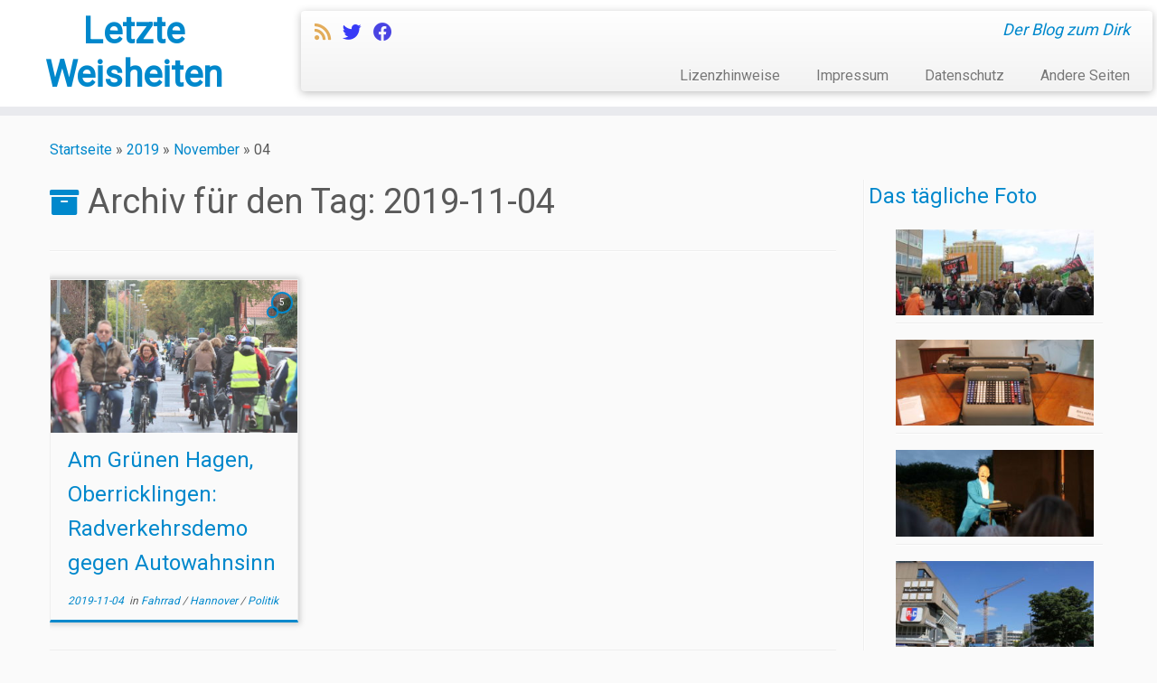

--- FILE ---
content_type: text/html; charset=UTF-8
request_url: https://blog.hillbrecht.de/2019/11/04/
body_size: 20241
content:
<!DOCTYPE html>
<!--[if IE 7]>
<html class="ie ie7 no-js" lang="de" prefix="og: http://ogp.me/ns# fb: http://ogp.me/ns/fb# website: http://ogp.me/ns/website#">
<![endif]-->
<!--[if IE 8]>
<html class="ie ie8 no-js" lang="de" prefix="og: http://ogp.me/ns# fb: http://ogp.me/ns/fb# website: http://ogp.me/ns/website#">
<![endif]-->
<!--[if !(IE 7) | !(IE 8)  ]><!-->
<html class="no-js" lang="de" prefix="og: http://ogp.me/ns# fb: http://ogp.me/ns/fb# website: http://ogp.me/ns/website#">
<!--<![endif]-->
	<head>
		<meta charset="UTF-8" />
		<meta http-equiv="X-UA-Compatible" content="IE=EDGE" />
		<meta name="viewport" content="width=device-width, initial-scale=1.0" />
        <link rel="profile"  href="https://gmpg.org/xfn/11" />
		<link rel="pingback" href="https://blog.hillbrecht.de/xmlrpc.php" />
		<script>(function(html){html.className = html.className.replace(/\bno-js\b/,'js')})(document.documentElement);</script>
<title>2019-11-04 - Letzte Weisheiten</title>
<meta name='robots' content='max-image-preview:large' />
<link rel='dns-prefetch' href='//fonts.googleapis.com' />
<link rel="alternate" type="application/rss+xml" title="Letzte Weisheiten &raquo; Feed" href="https://blog.hillbrecht.de/feed/" />
<link rel="alternate" type="application/rss+xml" title="Letzte Weisheiten &raquo; Kommentar-Feed" href="https://blog.hillbrecht.de/comments/feed/" />
<style id='wp-img-auto-sizes-contain-inline-css' type='text/css'>
img:is([sizes=auto i],[sizes^="auto," i]){contain-intrinsic-size:3000px 1500px}
/*# sourceURL=wp-img-auto-sizes-contain-inline-css */
</style>
<link rel='stylesheet' id='dashicons-css' href='https://blog.hillbrecht.de/wp-includes/css/dashicons.min.css?ver=6.9' type='text/css' media='all' />
<link rel='stylesheet' id='thickbox-css' href='https://blog.hillbrecht.de/wp-includes/js/thickbox/thickbox.css?ver=6.9' type='text/css' media='all' />
<link rel='stylesheet' id='crayon-css' href='https://blog.hillbrecht.de/wp-content/plugins/crayon-syntax-highlighter/css/min/crayon.min.css?ver=_2.7.2_beta' type='text/css' media='all' />
<link rel='stylesheet' id='tc-gfonts-css' href='//fonts.googleapis.com/css?family=Roboto%7CRoboto' type='text/css' media='all' />
<link rel='stylesheet' id='gc-front-style-css' href='https://blog.hillbrecht.de/wp-content/themes/customizr-pro/addons/bundle/grid-customizer/front/assets/css/gc-front.min.css?ver=2.4.24' type='text/css' media='all' />
<style id='wp-emoji-styles-inline-css' type='text/css'>

	img.wp-smiley, img.emoji {
		display: inline !important;
		border: none !important;
		box-shadow: none !important;
		height: 1em !important;
		width: 1em !important;
		margin: 0 0.07em !important;
		vertical-align: -0.1em !important;
		background: none !important;
		padding: 0 !important;
	}
/*# sourceURL=wp-emoji-styles-inline-css */
</style>
<link rel='stylesheet' id='wp-block-library-css' href='https://blog.hillbrecht.de/wp-includes/css/dist/block-library/style.min.css?ver=6.9' type='text/css' media='all' />
<style id='global-styles-inline-css' type='text/css'>
:root{--wp--preset--aspect-ratio--square: 1;--wp--preset--aspect-ratio--4-3: 4/3;--wp--preset--aspect-ratio--3-4: 3/4;--wp--preset--aspect-ratio--3-2: 3/2;--wp--preset--aspect-ratio--2-3: 2/3;--wp--preset--aspect-ratio--16-9: 16/9;--wp--preset--aspect-ratio--9-16: 9/16;--wp--preset--color--black: #000000;--wp--preset--color--cyan-bluish-gray: #abb8c3;--wp--preset--color--white: #ffffff;--wp--preset--color--pale-pink: #f78da7;--wp--preset--color--vivid-red: #cf2e2e;--wp--preset--color--luminous-vivid-orange: #ff6900;--wp--preset--color--luminous-vivid-amber: #fcb900;--wp--preset--color--light-green-cyan: #7bdcb5;--wp--preset--color--vivid-green-cyan: #00d084;--wp--preset--color--pale-cyan-blue: #8ed1fc;--wp--preset--color--vivid-cyan-blue: #0693e3;--wp--preset--color--vivid-purple: #9b51e0;--wp--preset--gradient--vivid-cyan-blue-to-vivid-purple: linear-gradient(135deg,rgb(6,147,227) 0%,rgb(155,81,224) 100%);--wp--preset--gradient--light-green-cyan-to-vivid-green-cyan: linear-gradient(135deg,rgb(122,220,180) 0%,rgb(0,208,130) 100%);--wp--preset--gradient--luminous-vivid-amber-to-luminous-vivid-orange: linear-gradient(135deg,rgb(252,185,0) 0%,rgb(255,105,0) 100%);--wp--preset--gradient--luminous-vivid-orange-to-vivid-red: linear-gradient(135deg,rgb(255,105,0) 0%,rgb(207,46,46) 100%);--wp--preset--gradient--very-light-gray-to-cyan-bluish-gray: linear-gradient(135deg,rgb(238,238,238) 0%,rgb(169,184,195) 100%);--wp--preset--gradient--cool-to-warm-spectrum: linear-gradient(135deg,rgb(74,234,220) 0%,rgb(151,120,209) 20%,rgb(207,42,186) 40%,rgb(238,44,130) 60%,rgb(251,105,98) 80%,rgb(254,248,76) 100%);--wp--preset--gradient--blush-light-purple: linear-gradient(135deg,rgb(255,206,236) 0%,rgb(152,150,240) 100%);--wp--preset--gradient--blush-bordeaux: linear-gradient(135deg,rgb(254,205,165) 0%,rgb(254,45,45) 50%,rgb(107,0,62) 100%);--wp--preset--gradient--luminous-dusk: linear-gradient(135deg,rgb(255,203,112) 0%,rgb(199,81,192) 50%,rgb(65,88,208) 100%);--wp--preset--gradient--pale-ocean: linear-gradient(135deg,rgb(255,245,203) 0%,rgb(182,227,212) 50%,rgb(51,167,181) 100%);--wp--preset--gradient--electric-grass: linear-gradient(135deg,rgb(202,248,128) 0%,rgb(113,206,126) 100%);--wp--preset--gradient--midnight: linear-gradient(135deg,rgb(2,3,129) 0%,rgb(40,116,252) 100%);--wp--preset--font-size--small: 13px;--wp--preset--font-size--medium: 20px;--wp--preset--font-size--large: 36px;--wp--preset--font-size--x-large: 42px;--wp--preset--spacing--20: 0.44rem;--wp--preset--spacing--30: 0.67rem;--wp--preset--spacing--40: 1rem;--wp--preset--spacing--50: 1.5rem;--wp--preset--spacing--60: 2.25rem;--wp--preset--spacing--70: 3.38rem;--wp--preset--spacing--80: 5.06rem;--wp--preset--shadow--natural: 6px 6px 9px rgba(0, 0, 0, 0.2);--wp--preset--shadow--deep: 12px 12px 50px rgba(0, 0, 0, 0.4);--wp--preset--shadow--sharp: 6px 6px 0px rgba(0, 0, 0, 0.2);--wp--preset--shadow--outlined: 6px 6px 0px -3px rgb(255, 255, 255), 6px 6px rgb(0, 0, 0);--wp--preset--shadow--crisp: 6px 6px 0px rgb(0, 0, 0);}:where(.is-layout-flex){gap: 0.5em;}:where(.is-layout-grid){gap: 0.5em;}body .is-layout-flex{display: flex;}.is-layout-flex{flex-wrap: wrap;align-items: center;}.is-layout-flex > :is(*, div){margin: 0;}body .is-layout-grid{display: grid;}.is-layout-grid > :is(*, div){margin: 0;}:where(.wp-block-columns.is-layout-flex){gap: 2em;}:where(.wp-block-columns.is-layout-grid){gap: 2em;}:where(.wp-block-post-template.is-layout-flex){gap: 1.25em;}:where(.wp-block-post-template.is-layout-grid){gap: 1.25em;}.has-black-color{color: var(--wp--preset--color--black) !important;}.has-cyan-bluish-gray-color{color: var(--wp--preset--color--cyan-bluish-gray) !important;}.has-white-color{color: var(--wp--preset--color--white) !important;}.has-pale-pink-color{color: var(--wp--preset--color--pale-pink) !important;}.has-vivid-red-color{color: var(--wp--preset--color--vivid-red) !important;}.has-luminous-vivid-orange-color{color: var(--wp--preset--color--luminous-vivid-orange) !important;}.has-luminous-vivid-amber-color{color: var(--wp--preset--color--luminous-vivid-amber) !important;}.has-light-green-cyan-color{color: var(--wp--preset--color--light-green-cyan) !important;}.has-vivid-green-cyan-color{color: var(--wp--preset--color--vivid-green-cyan) !important;}.has-pale-cyan-blue-color{color: var(--wp--preset--color--pale-cyan-blue) !important;}.has-vivid-cyan-blue-color{color: var(--wp--preset--color--vivid-cyan-blue) !important;}.has-vivid-purple-color{color: var(--wp--preset--color--vivid-purple) !important;}.has-black-background-color{background-color: var(--wp--preset--color--black) !important;}.has-cyan-bluish-gray-background-color{background-color: var(--wp--preset--color--cyan-bluish-gray) !important;}.has-white-background-color{background-color: var(--wp--preset--color--white) !important;}.has-pale-pink-background-color{background-color: var(--wp--preset--color--pale-pink) !important;}.has-vivid-red-background-color{background-color: var(--wp--preset--color--vivid-red) !important;}.has-luminous-vivid-orange-background-color{background-color: var(--wp--preset--color--luminous-vivid-orange) !important;}.has-luminous-vivid-amber-background-color{background-color: var(--wp--preset--color--luminous-vivid-amber) !important;}.has-light-green-cyan-background-color{background-color: var(--wp--preset--color--light-green-cyan) !important;}.has-vivid-green-cyan-background-color{background-color: var(--wp--preset--color--vivid-green-cyan) !important;}.has-pale-cyan-blue-background-color{background-color: var(--wp--preset--color--pale-cyan-blue) !important;}.has-vivid-cyan-blue-background-color{background-color: var(--wp--preset--color--vivid-cyan-blue) !important;}.has-vivid-purple-background-color{background-color: var(--wp--preset--color--vivid-purple) !important;}.has-black-border-color{border-color: var(--wp--preset--color--black) !important;}.has-cyan-bluish-gray-border-color{border-color: var(--wp--preset--color--cyan-bluish-gray) !important;}.has-white-border-color{border-color: var(--wp--preset--color--white) !important;}.has-pale-pink-border-color{border-color: var(--wp--preset--color--pale-pink) !important;}.has-vivid-red-border-color{border-color: var(--wp--preset--color--vivid-red) !important;}.has-luminous-vivid-orange-border-color{border-color: var(--wp--preset--color--luminous-vivid-orange) !important;}.has-luminous-vivid-amber-border-color{border-color: var(--wp--preset--color--luminous-vivid-amber) !important;}.has-light-green-cyan-border-color{border-color: var(--wp--preset--color--light-green-cyan) !important;}.has-vivid-green-cyan-border-color{border-color: var(--wp--preset--color--vivid-green-cyan) !important;}.has-pale-cyan-blue-border-color{border-color: var(--wp--preset--color--pale-cyan-blue) !important;}.has-vivid-cyan-blue-border-color{border-color: var(--wp--preset--color--vivid-cyan-blue) !important;}.has-vivid-purple-border-color{border-color: var(--wp--preset--color--vivid-purple) !important;}.has-vivid-cyan-blue-to-vivid-purple-gradient-background{background: var(--wp--preset--gradient--vivid-cyan-blue-to-vivid-purple) !important;}.has-light-green-cyan-to-vivid-green-cyan-gradient-background{background: var(--wp--preset--gradient--light-green-cyan-to-vivid-green-cyan) !important;}.has-luminous-vivid-amber-to-luminous-vivid-orange-gradient-background{background: var(--wp--preset--gradient--luminous-vivid-amber-to-luminous-vivid-orange) !important;}.has-luminous-vivid-orange-to-vivid-red-gradient-background{background: var(--wp--preset--gradient--luminous-vivid-orange-to-vivid-red) !important;}.has-very-light-gray-to-cyan-bluish-gray-gradient-background{background: var(--wp--preset--gradient--very-light-gray-to-cyan-bluish-gray) !important;}.has-cool-to-warm-spectrum-gradient-background{background: var(--wp--preset--gradient--cool-to-warm-spectrum) !important;}.has-blush-light-purple-gradient-background{background: var(--wp--preset--gradient--blush-light-purple) !important;}.has-blush-bordeaux-gradient-background{background: var(--wp--preset--gradient--blush-bordeaux) !important;}.has-luminous-dusk-gradient-background{background: var(--wp--preset--gradient--luminous-dusk) !important;}.has-pale-ocean-gradient-background{background: var(--wp--preset--gradient--pale-ocean) !important;}.has-electric-grass-gradient-background{background: var(--wp--preset--gradient--electric-grass) !important;}.has-midnight-gradient-background{background: var(--wp--preset--gradient--midnight) !important;}.has-small-font-size{font-size: var(--wp--preset--font-size--small) !important;}.has-medium-font-size{font-size: var(--wp--preset--font-size--medium) !important;}.has-large-font-size{font-size: var(--wp--preset--font-size--large) !important;}.has-x-large-font-size{font-size: var(--wp--preset--font-size--x-large) !important;}
/*# sourceURL=global-styles-inline-css */
</style>

<style id='classic-theme-styles-inline-css' type='text/css'>
/*! This file is auto-generated */
.wp-block-button__link{color:#fff;background-color:#32373c;border-radius:9999px;box-shadow:none;text-decoration:none;padding:calc(.667em + 2px) calc(1.333em + 2px);font-size:1.125em}.wp-block-file__button{background:#32373c;color:#fff;text-decoration:none}
/*# sourceURL=/wp-includes/css/classic-themes.min.css */
</style>
<link rel='stylesheet' id='osm-map-css-css' href='https://blog.hillbrecht.de/wp-content/plugins/osm/css/osm_map.css?ver=6.9' type='text/css' media='all' />
<link rel='stylesheet' id='osm-ol3-css-css' href='https://blog.hillbrecht.de/wp-content/plugins/osm/js/OL/7.1.0/ol.css?ver=6.9' type='text/css' media='all' />
<link rel='stylesheet' id='osm-ol3-ext-css-css' href='https://blog.hillbrecht.de/wp-content/plugins/osm/css/osm_map_v3.css?ver=6.9' type='text/css' media='all' />
<link rel='stylesheet' id='plantuml-renderer-css' href='https://blog.hillbrecht.de/wp-content/plugins/plantuml-renderer/public/css/plantuml-renderer-public.css?ver=0.0.1' type='text/css' media='all' />
<link rel='stylesheet' id='ptpdffrontend-css' href='https://blog.hillbrecht.de/wp-content/plugins/wp-advanced-pdf/asset/css/front_end.css?ver=1.1.7' type='text/css' media='all' />
<link rel='stylesheet' id='customizr-fa-css' href='https://blog.hillbrecht.de/wp-content/themes/customizr-pro/assets/shared/fonts/fa/css/fontawesome-all.min.css?ver=2.4.24' type='text/css' media='all' />
<link rel='stylesheet' id='customizr-common-css' href='https://blog.hillbrecht.de/wp-content/themes/customizr-pro/inc/assets/css/tc_common.min.css?ver=2.4.24' type='text/css' media='all' />
<link rel='stylesheet' id='customizr-skin-css' href='https://blog.hillbrecht.de/wp-content/themes/customizr-pro/inc/assets/css/blue.min.css?ver=2.4.24' type='text/css' media='all' />
<style id='customizr-skin-inline-css' type='text/css'>

                  .site-title,.site-description,h1,h2,h3,.tc-dropcap {
                    font-family : 'Roboto';
                    font-weight : inherit;
                  }

                  body,.navbar .nav>li>a {
                    font-family : 'Roboto';
                    font-weight : inherit;
                  }

            body,.navbar .nav>li>a {
              font-size : 16px;
              line-height : 1.6em;
            }
table { border-collapse: separate; }
                           body table { border-collapse: collapse; }
                          
.social-links .social-icon:before { content: none } 
header.tc-header {border-top: none;}

.sticky-enabled .tc-shrink-on .site-logo img {
    					height:30px!important;width:auto!important
    				}

    				.sticky-enabled .tc-shrink-on .brand .site-title {
    					font-size:0.6em;opacity:0.8;line-height:1.2em
    				}

.tc-rectangular-thumb {
        max-height: 250px;
        height :250px
      }

.tc-slider-loader-wrapper{ display:none }
html.js .tc-slider-loader-wrapper { display: block }.no-csstransforms3d .tc-slider-loader-wrapper .tc-img-gif-loader {
                                                background: url('https://blog.hillbrecht.de/wp-content/themes/customizr-pro/assets/front/img/slider-loader.gif') no-repeat center center;
                                         }.tc-slider-loader-wrapper .tc-css-loader > div { border-color:#08c; }

      .carousel .czr-item {
        line-height: 400px;
        min-height:400px;
        max-height:400px;
      }
      .tc-slider-loader-wrapper {
        line-height: 400px;
        height:400px;
      }
      .carousel .tc-slider-controls {
        line-height: 400px;
        max-height:400px;
      }

        @media (max-width: 1200px) {
          .carousel .czr-item {
            line-height: 308px;
            max-height:308px;
            min-height:308px;
          }
          .czr-item .carousel-caption {
            max-height: 268px;
            overflow: hidden;
          }
          .carousel .tc-slider-loader-wrapper {
            line-height: 308px;
            height:308px;
          }
        }

        @media (max-width: 979px) {
          .carousel .czr-item {
            line-height: 247.2px;
            max-height:247.2px;
            min-height:247.2px;
          }
          .czr-item .carousel-caption {
            max-height: 207.2px;
            overflow: hidden;
          }
          .carousel .tc-slider-loader-wrapper {
            line-height: 247.2px;
            height:247.2px;
          }
        }

        @media (max-width: 480px) {
          .carousel .czr-item {
            line-height: 152px;
            max-height:152px;
            min-height:152px;
          }
          .czr-item .carousel-caption {
            max-height: 112px;
            overflow: hidden;
          }
          .carousel .tc-slider-loader-wrapper {
            line-height: 152px;
            height:152px;
          }
        }

        @media (max-width: 320px) {
          .carousel .czr-item {
            line-height: 112px;
            max-height:112px;
            min-height:112px;
          }
          .czr-item .carousel-caption {
            max-height: 72px;
            overflow: hidden;
          }
          .carousel .tc-slider-loader-wrapper {
            line-height: 112px;
            height:112px;
          }
        }

#tc-push-footer { display: none; visibility: hidden; }
         .tc-sticky-footer #tc-push-footer.sticky-footer-enabled { display: block; }
        


              @media (min-width: 1200px) {
              .tc-post-list-grid article .entry-title {font-size:24px;line-height:38px;}
              .tc-post-list-grid .tc-g-cont {font-size:14px;line-height:22px;}
          }
            
              @media (max-width: 1199px) and (min-width: 980px) {
              .tc-post-list-grid article .entry-title {font-size:20px;line-height:31px;}
              .tc-post-list-grid .tc-g-cont {font-size:13px;line-height:20px;}
          }
            
              @media (max-width: 979px) and (min-width: 768px) {
              .tc-post-list-grid article .entry-title {font-size:18px;line-height:27px;}
              .tc-post-list-grid .tc-g-cont {font-size:12px;line-height:19px;}
          }
            
              @media (max-width: 767px) {
              .tc-post-list-grid article .entry-title {font-size:24px;line-height:38px;}
              .tc-post-list-grid .tc-g-cont {font-size:14px;line-height:22px;}
          }
            
              @media (max-width: 480px) {
              .tc-post-list-grid article .entry-title {font-size:20px;line-height:31px;}
              .tc-post-list-grid .tc-g-cont {font-size:13px;line-height:20px;}
          }
            

            .grid-cols-3 figure {
                  height:225px;
                  max-height:225px;
                  line-height:225px;
            }
.tc-grid-border .tc-grid { border-bottom: none }
.tc-grid-border .grid__item { border-bottom: 3px solid #08c}

/*# sourceURL=customizr-skin-inline-css */
</style>
<link rel='stylesheet' id='customizr-style-css' href='https://blog.hillbrecht.de/wp-content/themes/customizr-pro/style.css?ver=2.4.24' type='text/css' media='all' />
<link rel='stylesheet' id='fancyboxcss-css' href='https://blog.hillbrecht.de/wp-content/themes/customizr-pro/assets/front/js/libs/fancybox/jquery.fancybox-1.3.4.min.css?ver=6.9' type='text/css' media='all' />
<link rel='stylesheet' id='arpw-style-css' href='https://blog.hillbrecht.de/wp-content/plugins/advanced-random-posts-widget/assets/css/arpw-frontend.css?ver=6.9' type='text/css' media='all' />
<style id='wp-typography-safari-font-workaround-inline-css' type='text/css'>
body {-webkit-font-feature-settings: "liga";font-feature-settings: "liga";-ms-font-feature-settings: normal;}
/*# sourceURL=wp-typography-safari-font-workaround-inline-css */
</style>
<script type="text/javascript" src="https://blog.hillbrecht.de/wp-includes/js/jquery/jquery.min.js?ver=3.7.1" id="jquery-core-js"></script>
<script type="text/javascript" src="https://blog.hillbrecht.de/wp-includes/js/jquery/jquery-migrate.min.js?ver=3.4.1" id="jquery-migrate-js"></script>
<script type="text/javascript" id="crayon_js-js-extra">
/* <![CDATA[ */
var CrayonSyntaxSettings = {"version":"_2.7.2_beta","is_admin":"0","ajaxurl":"https://blog.hillbrecht.de/wp-admin/admin-ajax.php","prefix":"crayon-","setting":"crayon-setting","selected":"crayon-setting-selected","changed":"crayon-setting-changed","special":"crayon-setting-special","orig_value":"data-orig-value","debug":""};
var CrayonSyntaxStrings = {"copy":"Dr\u00fccken Sie %s zum Kopieren, %s zum Einf\u00fcgen","minimize":"Klicken um Code aufzuklappen"};
//# sourceURL=crayon_js-js-extra
/* ]]> */
</script>
<script type="text/javascript" src="https://blog.hillbrecht.de/wp-content/plugins/crayon-syntax-highlighter/js/min/crayon.min.js?ver=_2.7.2_beta" id="crayon_js-js"></script>
<script type="text/javascript" src="https://blog.hillbrecht.de/wp-content/plugins/osm/js/OL/2.13.1/OpenLayers.js?ver=6.9" id="osm-ol-library-js"></script>
<script type="text/javascript" src="https://blog.hillbrecht.de/wp-content/plugins/osm/js/OSM/openlayers/OpenStreetMap.js?ver=6.9" id="osm-osm-library-js"></script>
<script type="text/javascript" src="https://blog.hillbrecht.de/wp-content/plugins/osm/js/OSeaM/harbours.js?ver=6.9" id="osm-harbours-library-js"></script>
<script type="text/javascript" src="https://blog.hillbrecht.de/wp-content/plugins/osm/js/OSeaM/map_utils.js?ver=6.9" id="osm-map-utils-library-js"></script>
<script type="text/javascript" src="https://blog.hillbrecht.de/wp-content/plugins/osm/js/OSeaM/utilities.js?ver=6.9" id="osm-utilities-library-js"></script>
<script type="text/javascript" src="https://blog.hillbrecht.de/wp-content/plugins/osm/js/osm-plugin-lib.js?ver=6.9" id="OsmScript-js"></script>
<script type="text/javascript" src="https://blog.hillbrecht.de/wp-content/plugins/osm/js/polyfill/v2/polyfill.min.js?features=requestAnimationFrame%2CElement.prototype.classList%2CURL&amp;ver=6.9" id="osm-polyfill-js"></script>
<script type="text/javascript" src="https://blog.hillbrecht.de/wp-content/plugins/osm/js/OL/7.1.0/ol.js?ver=6.9" id="osm-ol3-library-js"></script>
<script type="text/javascript" src="https://blog.hillbrecht.de/wp-content/plugins/osm/js/osm-v3-plugin-lib.js?ver=6.9" id="osm-ol3-ext-library-js"></script>
<script type="text/javascript" src="https://blog.hillbrecht.de/wp-content/plugins/osm/js/osm-metabox-events.js?ver=6.9" id="osm-ol3-metabox-events-js"></script>
<script type="text/javascript" src="https://blog.hillbrecht.de/wp-content/plugins/osm/js/osm-startup-lib.js?ver=6.9" id="osm-map-startup-js"></script>
<script type="text/javascript" src="https://blog.hillbrecht.de/wp-content/plugins/plantuml-renderer/public/js/plantuml-renderer-public.js?ver=0.0.1" id="plantuml-renderer-js"></script>
<script type="text/javascript" id="ajaxsave-js-extra">
/* <![CDATA[ */
var postajaxsave = {"ajax_url":"https://blog.hillbrecht.de/wp-admin/admin-ajax.php","baseUrl":"https://blog.hillbrecht.de/wp-content/plugins/wp-advanced-pdf"};
//# sourceURL=ajaxsave-js-extra
/* ]]> */
</script>
<script type="text/javascript" src="https://blog.hillbrecht.de/wp-content/plugins/wp-advanced-pdf/asset/js/ajaxsave.js?ver=1.1.7" id="ajaxsave-js"></script>
<script type="text/javascript" src="https://blog.hillbrecht.de/wp-content/themes/customizr-pro/assets/front/js/libs/modernizr.min.js?ver=2.4.24" id="modernizr-js"></script>
<script type="text/javascript" src="https://blog.hillbrecht.de/wp-content/themes/customizr-pro/assets/front/js/libs/fancybox/jquery.fancybox-1.3.4.min.js?ver=2.4.24" id="tc-fancybox-js"></script>
<script type="text/javascript" src="https://blog.hillbrecht.de/wp-includes/js/underscore.min.js?ver=1.13.7" id="underscore-js"></script>
<script type="text/javascript" id="tc-scripts-js-extra">
/* <![CDATA[ */
var TCParams = {"_disabled":[],"FancyBoxState":"1","FancyBoxAutoscale":"1","SliderName":"","SliderDelay":"","SliderHover":"1","centerSliderImg":"1","SmoothScroll":{"Enabled":true,"Options":{"touchpadSupport":false}},"anchorSmoothScroll":"linear","anchorSmoothScrollExclude":{"simple":["[class*=edd]",".tc-carousel-control",".carousel-control","[data-toggle=\"modal\"]","[data-toggle=\"dropdown\"]","[data-toggle=\"tooltip\"]","[data-toggle=\"popover\"]","[data-toggle=\"collapse\"]","[data-toggle=\"tab\"]","[data-toggle=\"pill\"]","[class*=upme]","[class*=um-]"],"deep":{"classes":[],"ids":[]}},"ReorderBlocks":"","centerAllImg":"1","HasComments":"1","LeftSidebarClass":".span3.left.tc-sidebar","RightSidebarClass":".span3.right.tc-sidebar","LoadModernizr":"1","stickyCustomOffset":{"_initial":0,"_scrolling":0,"options":{"_static":true,"_element":""}},"stickyHeader":"1","dropdowntoViewport":"","timerOnScrollAllBrowsers":"1","extLinksStyle":"","extLinksTargetExt":"1","extLinksSkipSelectors":{"classes":["btn","button"],"ids":[]},"dropcapEnabled":"","dropcapWhere":{"post":"","page":""},"dropcapMinWords":"50","dropcapSkipSelectors":{"tags":["IMG","IFRAME","H1","H2","H3","H4","H5","H6","BLOCKQUOTE","UL","OL"],"classes":["btn","tc-placeholder-wrap"],"id":[]},"imgSmartLoadEnabled":"","imgSmartLoadOpts":{"parentSelectors":[".article-container",".__before_main_wrapper",".widget-front"],"opts":{"excludeImg":[".tc-holder-img"]}},"imgSmartLoadsForSliders":"1","goldenRatio":"1.618","gridGoldenRatioLimit":"350","isSecondMenuEnabled":"","secondMenuRespSet":"in-sn-before","isParallaxOn":"1","parallaxRatio":"0.55","pluginCompats":[],"adminAjaxUrl":"https://blog.hillbrecht.de/wp-admin/admin-ajax.php","ajaxUrl":"https://blog.hillbrecht.de/?czrajax=1","frontNonce":{"id":"CZRFrontNonce","handle":"fcea8d6fa3"},"isDevMode":"","isModernStyle":"","i18n":{"Permanently dismiss":"Dauerhaft ausblenden"},"version":"2.4.24","frontNotifications":{"styleSwitcher":{"enabled":false,"content":"","dismissAction":"dismiss_style_switcher_note_front","ajaxUrl":"https://blog.hillbrecht.de/wp-admin/admin-ajax.php"}}};
//# sourceURL=tc-scripts-js-extra
/* ]]> */
</script>
<script type="text/javascript" src="https://blog.hillbrecht.de/wp-content/themes/customizr-pro/inc/assets/js/tc-scripts.min.js?ver=2.4.24" id="tc-scripts-js"></script>
<link rel="https://api.w.org/" href="https://blog.hillbrecht.de/wp-json/" /><link rel="EditURI" type="application/rsd+xml" title="RSD" href="https://blog.hillbrecht.de/xmlrpc.php?rsd" />
<meta name="generator" content="WordPress 6.9" />
<style>
		#category-posts-3-internal ul {padding: 0;}
#category-posts-3-internal .cat-post-item img {max-width: initial; max-height: initial; margin: initial;}
#category-posts-3-internal .cat-post-author {margin-bottom: 0;}
#category-posts-3-internal .cat-post-thumbnail {margin: 5px 10px 5px 0;}
#category-posts-3-internal .cat-post-item:before {content: ""; clear: both;}
#category-posts-3-internal .cat-post-excerpt-more {display: inline-block;}
#category-posts-3-internal .cat-post-item {list-style: none; margin: 3px 0 10px; padding: 3px 0;}
#category-posts-3-internal .cat-post-current .cat-post-title {font-weight: bold; text-transform: uppercase;}
#category-posts-3-internal [class*=cat-post-tax] {font-size: 0.85em;}
#category-posts-3-internal [class*=cat-post-tax] * {display:inline-block;}
#category-posts-3-internal .cat-post-item a:after {content: ""; display: table;	clear: both;}
#category-posts-3-internal .cat-post-item a:after {content: ""; clear: both;}
#category-posts-3-internal .cat-post-thumbnail {display:block; float:left; margin:5px 10px 5px 0;}
#category-posts-3-internal .cat-post-crop {overflow:hidden;display:block;}
#category-posts-3-internal p {margin:5px 0 0 0}
#category-posts-3-internal li > div {margin:5px 0 0 0; clear:both;}
#category-posts-3-internal .dashicons {vertical-align:middle;}
#category-posts-3-internal .cat-post-thumbnail .cat-post-crop img {height: 100px;}
#category-posts-3-internal .cat-post-thumbnail .cat-post-crop img {width: 230px;}
#category-posts-3-internal .cat-post-thumbnail .cat-post-crop img {object-fit: cover; max-width: 100%; display: block;}
#category-posts-3-internal .cat-post-thumbnail .cat-post-crop-not-supported img {width: 100%;}
#category-posts-3-internal .cat-post-thumbnail {max-width:100%;}
#category-posts-3-internal .cat-post-item img {margin: initial;}
</style>
		

<!-- Open Graph data is managed by Alex MacArthur's Complete Open Graph plugin. (v3.4.5) -->
<!-- https://wordpress.org/plugins/complete-open-graph/ -->
<meta property='og:site_name' content='Letzte Weisheiten' />
<meta property='og:url' content='https://blog.hillbrecht.de' />
<meta property='og:locale' content='de_DE' />
<meta property='og:description' content='Der Blog zum Dirk' />
<meta property='og:title' content='Letzte Weisheiten' />
<meta property='og:type' content='website' />
<meta name='twitter:card' content='summary' />
<meta name='twitter:title' content='Letzte Weisheiten' />
<meta name='twitter:description' content='Der Blog zum Dirk' />
<!-- End Complete Open Graph. | 0.14855694770813s -->

<script type="text/javascript"> 

/**  all layers have to be in this global array - in further process each map will have something like vectorM[map_ol3js_n][layer_n] */
var vectorM = [[]];


/** put translations from PHP/mo to JavaScript */
var translations = [];

/** global GET-Parameters */
var HTTP_GET_VARS = [];

</script><!-- OSM plugin V6.1.9: did not add geo meta tags. --> 
<div id="examplePopup1" style="display:none;"><div style='float:left;padding:20px 20px 20px 20px;'><h4>Enter your email Address</h4><input type="text" style="margin-top:10px" name="useremailID" id="useremailID"><input type="hidden" id="emailpostID"><input id='guest_email' style='margin-top:10px' class='button-primary' type='submit' name='email_submit' value='submit'></div></div><link rel="icon" href="https://blog.hillbrecht.de/wp-content/uploads/2017/02/cropped-2012-01-17.dh-siteicon-32x32.png" sizes="32x32" />
<link rel="icon" href="https://blog.hillbrecht.de/wp-content/uploads/2017/02/cropped-2012-01-17.dh-siteicon-192x192.png" sizes="192x192" />
<link rel="apple-touch-icon" href="https://blog.hillbrecht.de/wp-content/uploads/2017/02/cropped-2012-01-17.dh-siteicon-180x180.png" />
<meta name="msapplication-TileImage" content="https://blog.hillbrecht.de/wp-content/uploads/2017/02/cropped-2012-01-17.dh-siteicon-270x270.png" />
            <style id="appearing-animation-css" type="text/css">
                  /* Bottom to top keyframes */
                  @-webkit-keyframes btt-fade-in {
                        from{ -webkit-transform: translate3d(0, 100%, 0); opacity: 0; }
                        99% { -webkit-transform: translate3d(0, 0, 0); }
                        to { opacity: 1; }
                  }
                  @-moz-keyframes btt-fade-in {
                        from{ -moz-transform: translate3d(0, 100%, 0); opacity: 0; }
                        99% { -moz-transform: translate3d(0, 0, 0); }
                        to { opacity: 1; }
                  }

                  @-o-keyframes btt-fade-in {
                        from{ -o-transform: translate3d(0, 100%, 0); opacity: 0; }
                        99% { -o-transform: translate3d(0, 0, 0); }
                        to { opacity: 1; }
                  }

                  @keyframes btt-fade-in {
                        from { transform: translate3d(0, 100%, 0); opacity: 0; }
                        99% { transform: translate3d(0, 0, 0); }
                        to { opacity: 1; }
                  }
                  /*
                  * Hack: since ie11 doesn't animate 3d transforms in the right way
                  * with this specific vendor we override the non prefixes keyframes btt-in
                  * only for ms
                  */
                  @-ms-keyframes btt-fade-in {
                        from { transform: translate(0, 100%);  opacity: 0; }
                        99% { transform: translate(0, 0); }
                        to { opacity: 1; }
                  }


                  #content {
                        overflow: hidden;
                  }
                  .grid-container {
                        position: relative;
                  }
                  .grid-container .grid-item {
                        overflow: visible;
                  }

                  .grid-container .grid-item .grid__item {
                        opacity: 0;
                  }

                  .grid-container.advanced-animation .grid-item .grid__item {
                        -webkit-animation-duration: 0.8s;
                           -moz-animation-duration: 0.8s;
                             -o-animation-duration: 0.8s;
                                animation-duration: 0.8s;
                        -webkit-perspective: 1000;
                        -webkit-backface-visibility: hidden;
                           -moz-backface-visibility: hidden;
                             -o-backface-visibility: hidden;
                            -ms-backface-visibility: hidden;
                                backface-visibility: hidden;
                  -webkit-animation-timing-function: ease-in-out;
                     -moz-animation-timing-function: ease-in-out;
                       -o-animation-timing-function: ease-in-out;
                          animation-timing-function: ease-in-out;
                        -webkit-animation-fill-mode: forwards;
                           -moz-animation-fill-mode: forwards;
                             -o-animation-fill-mode: forwards;
                                animation-fill-mode: forwards;
                  }

                  .grid-container.simple-animation .grid-item .grid__item {
                        -webkit-transition: opacity 2s ease-in-out;
                        -moz-transition: opacity 2s ease-in-out;
                        -ms-transition: opacity 2s ease-in-out;
                        -o-transition: opacity 2s ease-in-out;
                        transition: opacity 2s ease-in-out;
                  }

                  /*
                  * .start_animation here is "hardcoded",
                  * we might want to have different animations in the future
                  */
                  .grid-container.advanced-animation .grid-item .grid__item.start_animation {
                        -webkit-animation-name: btt-fade-in;
                           -moz-animation-name: btt-fade-in;
                             -o-animation-name: btt-fade-in;
                                animation-name: btt-fade-in;
                                overflow: hidden;
                  }

                  .no-js .grid-container .grid-item .grid__item,
                  .no-cssanimations .grid-container .grid-item .grid__item,
                  .grid-container.advanced-animation .grid-item .grid__item.end_animation {opacity: 1;}

            </style>
                        <style id="infinite-css" type="text/css">

                  [class*="infinite-view-"] {

                        width: 100%;
                  }

                  .infinite-loader {
                        position: relative !important;
                  }
                  .masonry__wrapper .infinite-loader {
                        position: absolute !important;
                  }
            </style>
            	</head>
	
	<body class="archive date wp-embed-responsive wp-theme-customizr-pro tc-fade-hover-links tc-r-sidebar tc-center-images skin-blue customizr-pro-2-4-24 tc-sticky-header sticky-disabled tc-transparent-on-scroll tc-regular-menu tc-post-list-context tc-sticky-footer czr-infinite-scroll-on" >
            <a class="screen-reader-text skip-link" href="#content">Zum Inhalt springen</a>
        
    <div id="tc-page-wrap" class="">

  		
  	   	<header class="tc-header clearfix row-fluid tc-tagline-on tc-title-logo-on  tc-shrink-on tc-menu-on logo-left tc-second-menu-in-sn-before-when-mobile">
  			      <div class="brand span3 pull-left ">

        <h1><a class="site-title" href="https://blog.hillbrecht.de/">Letzte Weisheiten</a></h1>
      </div> <!-- brand span3 pull-left -->
      <div class="container outside"><h2 class="site-description">Der Blog zum Dirk</h2></div>      	<div class="navbar-wrapper clearfix span9 tc-submenu-fade tc-submenu-move tc-open-on-hover pull-menu-right">
        	<div class="navbar resp">
          		<div class="navbar-inner" role="navigation">
            		<div class="row-fluid">
              		<div class="social-block span5"><div class="social-links"><a rel="nofollow noopener noreferrer" class="social-icon icon-feed"  title="RSS-Feed abonnieren" aria-label="RSS-Feed abonnieren" href="https://blog.hillbrecht.de/feed/rss/"  target="_blank"  style="color:#dd9933"><i class="fas fa-rss"></i></a><a rel="nofollow noopener noreferrer" class="social-icon icon-twitter"  title="Mein Twitter" aria-label="Mein Twitter" href="https://twitter.com/dirkhillbrecht"  target="_blank"  style="color:#070bf7"><i class="fab fa-twitter"></i></a><a rel="nofollow noopener noreferrer" class="social-icon icon-facebook"  title="Mein Facebook" aria-label="Mein Facebook" href="https://www.facebook.com/dirk.hillbrecht"  target="_blank"  style="color:#1d17dd"><i class="fab fa-facebook"></i></a></div></div><h2 class="span7 inside site-description">Der Blog zum Dirk</h2><div class="nav-collapse collapse tc-hover-menu-wrapper"><ul class="nav tc-hover-menu"><li class="page_item page-item-909 menu-item"><a href="https://blog.hillbrecht.de/lizenzhinweise/">Lizenzhinweise</a></li><li class="page_item page-item-10 menu-item"><a href="https://blog.hillbrecht.de/impressum/">Impressum</a></li><li class="page_item page-item-407 menu-item"><a href="https://blog.hillbrecht.de/datenschutz/">Datenschutz</a></li><li class="page_item page-item-119 menu-item"><a href="https://blog.hillbrecht.de/andere-seiten/">Andere Seiten</a></li></ul></div><div class="btn-toggle-nav pull-right"><button type="button" class="btn menu-btn" data-toggle="collapse" data-target=".nav-collapse" title="Öffne das Menü" aria-label="Öffne das Menü"><span class="icon-bar"></span><span class="icon-bar"></span><span class="icon-bar"></span> </button></div>          			</div><!-- /.row-fluid -->
          		</div><!-- /.navbar-inner -->
        	</div><!-- /.navbar resp -->
      	</div><!-- /.navbar-wrapper -->
    	  		</header>
  		<div id="tc-reset-margin-top" class="container-fluid" style="margin-top:103px"></div><div id="main-wrapper" class="container">

    <div class="tc-hot-crumble container" role="navigation"><div class="row"><div class="span12"><div class="breadcrumb-trail breadcrumbs"><span class="trail-begin"><a href="https://blog.hillbrecht.de" title="Letzte Weisheiten" rel="home" class="trail-begin">Startseite</a></span> <span class="sep">&raquo;</span> <a href="https://blog.hillbrecht.de/2019/" title="2019">2019</a> <span class="sep">&raquo;</span> <a href="https://blog.hillbrecht.de/2019/11/" title="November">November</a> <span class="sep">&raquo;</span> <span class="trail-end">04</span></div></div></div></div>
    <div class="container" role="main">
        <div class="row column-content-wrapper">

            
                <div id="content" class="span9 article-container grid-container tc-post-list-grid tc-grid-shadow tc-grid-border tc-gc gc-no-bg gc-white-title-hover gc-white-title tc-gallery-style">

                            <header class="archive-header">
          <h1 class="format-icon">Archiv für den Tag: <span>2019-11-04</span></h1><hr class="featurette-divider __before_loop">        </header>
        
                        
                                                                                    
                                <section class="row-fluid grid-cols-3">                                    <article id="post-3569" class="tc-grid span4 grid-item post-3569 post type-post status-publish format-standard has-post-thumbnail category-fahrrad category-hannover category-politik tag-am-gruenen-hagen tag-fahrradstrase tag-in-der-rehre tag-oberricklingen thumb-position-right czr-hentry">
                                        <div class="grid__item"><section class="tc-grid-post"><figure class="tc-grid-figure has-thumb effect-15"><div class="tc-grid-icon format-icon"></div><img width="570" height="350" src="https://blog.hillbrecht.de/wp-content/uploads/2019/11/2019-11-02.2606.cc1536617246-570x350.jpg" class="attachment-tc-grid tc-thumb-type-thumb wp-post-image wp-post-image" alt="Fahrradstraße Am Grünen Hagen mit Fahrraddemo" decoding="async" fetchpriority="high" />  <span class="comments-link"><a href="https://blog.hillbrecht.de/2019/11/04/am-gruenen-hagen-radverkehrsdemo-gegen-autowahnsinn/#tc-comment-title" title="5 Kommentar(e) zu Am Grünen Hagen, Oberricklingen:  Radverkehrsdemo gegen Autowahnsinn" data-disqus-identifier="javascript:this.page.identifier"><span class="tc-comment-bubble default-bubble">5 </span></a></span>              <figcaption class="tc-grid-excerpt ">
                              <div class="entry-summary">
                <div class="tc-g-cont"><p>Peti­ti­on zum Erhalt der Durch­fahrt­sper­ren in Oberricklingen Am Sams­tag war ich unter­wegs. Dies­mal in Ober­rick­lin­gen. So an die [&hellip;]</p></div>              </div>
          <a class="tc-grid-bg-link" href="https://blog.hillbrecht.de/2019/11/04/am-gruenen-hagen-radverkehrsdemo-gegen-autowahnsinn/"></a>              </figcaption>
            </figure></section>        <header class="entry-header">
          <h2 class="entry-title "><a href="https://blog.hillbrecht.de/2019/11/04/am-gruenen-hagen-radverkehrsdemo-gegen-autowahnsinn/" rel="bookmark">Am Grünen Hagen, Oberricklingen: Radverkehrsdemo gegen Autowahnsinn</a></h2><div class="entry-meta"><a href="https://blog.hillbrecht.de/2019/11/04/" title="09:00" rel="bookmark"><time class="entry-date updated" datetime="4 Nov., 2019">2019-11-04</time></a> &nbsp;in <a class="" href="https://blog.hillbrecht.de/category/verkehr/fahrrad/" title="Alle Beiträge in Fahrrad ansehen"> Fahrrad </a> / <a class="" href="https://blog.hillbrecht.de/category/hannover/" title="Alle Beiträge in Hannover ansehen"> Hannover </a> / <a class="" href="https://blog.hillbrecht.de/category/politik/" title="Alle Beiträge in Politik ansehen"> Politik </a>  </div>        </header>
        </div>                                    </article>
                                <hr class="featurette-divider __after_article"></section><!--end section.row-fluid--><hr class="featurette-divider post-list-grid">
                            
                        
                    
                                   <hr class="featurette-divider tc-mobile-separator">
                </div><!--.article-container -->

           
        <div class="span3 right tc-sidebar">
           <div id="right" class="widget-area" role="complementary">
              <aside id="category-posts-3" class="widget cat-post-widget"><h3 class="widget-title"><a href="https://blog.hillbrecht.de/category/tagesfoto/">Das tägliche Foto</a></h3><ul id="category-posts-3-internal" class="category-posts-internal">
<li class='cat-post-item'><a class="cat-post-everything-is-link" href="https://blog.hillbrecht.de/2020/04/19/anti-ttip-demo-an-der-goseriede-april-2016/" title=""><div><span class="cat-post-thumbnail cat-post-none"><span class="cat-post-crop cat-post-format cat-post-format-standard"><img width="230" height="100" src="https://blog.hillbrecht.de/wp-content/uploads/2020/04/2016-04-23.9575.524eaf244a40-300x200.jpg" class="attachment-medium size-medium wp-post-image" alt="Anti-TTIP-Demo an der Goseriede, April 2016" data-cat-posts-width="230" data-cat-posts-height="100" loading="lazy" /></span></span></div></a></li><li class='cat-post-item'><a class="cat-post-everything-is-link" href="https://blog.hillbrecht.de/2020/04/18/rechenmaschine-continental-klasse-900-heinz-nixdorf-museumsforum-paderborn-dezember-2008/" title=""><div><span class="cat-post-thumbnail cat-post-none"><span class="cat-post-crop cat-post-format cat-post-format-standard"><img width="230" height="100" src="https://blog.hillbrecht.de/wp-content/uploads/2020/04/2008-12-03.0878.ac6f8397cd24-300x225.jpg" class="attachment-medium size-medium wp-post-image" alt="Rechenmaschine &quot;Continental Klasse 900&quot;, Heinz-Nixdorf-MuseumsForum, Paderborn, Dezember 2008" data-cat-posts-width="230" data-cat-posts-height="100" loading="lazy" /></span></span></div></a></li><li class='cat-post-item'><a class="cat-post-everything-is-link" href="https://blog.hillbrecht.de/2020/04/17/johannes-kirchberg-testsieger-oder-was-tut-man-alles-nicht-kleines-fest-im-grossen-garten-hannover-2019/" title=""><div><span class="cat-post-thumbnail cat-post-none"><span class="cat-post-crop cat-post-format cat-post-format-standard"><img width="230" height="100" src="https://blog.hillbrecht.de/wp-content/uploads/2020/04/2019-07-16.8094.4bec29347bb4-300x200.jpg" class="attachment-medium size-medium wp-post-image" alt="Johannes Kirchberg: Testsieger oder - was tut man alles nicht..., Kleines Fest im Großen Garten, Hannover, 2019" data-cat-posts-width="230" data-cat-posts-height="100" loading="lazy" /></span></span></div></a></li><li class='cat-post-item'><a class="cat-post-everything-is-link" href="https://blog.hillbrecht.de/2020/04/16/kroepcke-center-vom-opernplatz-aus-gesehen-hannover-juli-2010/" title=""><div><span class="cat-post-thumbnail cat-post-none"><span class="cat-post-crop cat-post-format cat-post-format-standard"><img width="230" height="100" src="https://blog.hillbrecht.de/wp-content/uploads/2020/04/2010-07-25.2851.6808d0e3c9bb-300x200.jpg" class="attachment-medium size-medium wp-post-image" alt="Kröpcke-Center vom Opernplatz aus gesehen, Hannover, Juli 2010" data-cat-posts-width="230" data-cat-posts-height="100" loading="lazy" /></span></span></div></a></li><li class='cat-post-item'><a class="cat-post-everything-is-link" href="https://blog.hillbrecht.de/2020/04/15/pinguine-im-zoo-hannover-mai-2015/" title=""><div><span class="cat-post-thumbnail cat-post-none"><span class="cat-post-crop cat-post-format cat-post-format-standard"><img width="230" height="100" src="https://blog.hillbrecht.de/wp-content/uploads/2020/04/2015-05-13.9457.9d002c741032-300x200.jpg" class="attachment-medium size-medium wp-post-image" alt="Pinguine im Zoo, Hannover, Mai 2015" data-cat-posts-width="230" data-cat-posts-height="100" loading="lazy" /></span></span></div></a></li><li class='cat-post-item'><a class="cat-post-everything-is-link" href="https://blog.hillbrecht.de/2020/04/14/grosse-rolltreppe-zur-plaza-in-der-elbphilharmonie-hamburg-september-2018/" title=""><div><span class="cat-post-thumbnail cat-post-none"><span class="cat-post-crop cat-post-format cat-post-format-standard"><img width="230" height="100" src="https://blog.hillbrecht.de/wp-content/uploads/2020/04/2018-09-22.0541.afd54ecf2911-683x1024.jpg" class="attachment-large size-large wp-post-image" alt="Große Rolltreppe zur Plaza in der Elbphilharmonie, Hamburg, September 2018" data-cat-posts-width="230" data-cat-posts-height="100" loading="lazy" /></span></span></div></a></li><li class='cat-post-item'><a class="cat-post-everything-is-link" href="https://blog.hillbrecht.de/2020/04/09/elefant-im-zoo-hannover-hannover-mai-2015/" title=""><div><span class="cat-post-thumbnail cat-post-none"><span class="cat-post-crop cat-post-format cat-post-format-standard"><img width="230" height="100" src="https://blog.hillbrecht.de/wp-content/uploads/2020/02/2015-05-13.6424.bc9786dd07ed-300x200.jpg" class="attachment-medium size-medium wp-post-image" alt="Elefant im Zoo Hannover, Hannover, Mai 2015" data-cat-posts-width="230" data-cat-posts-height="100" loading="lazy" /></span></span></div></a></li></ul>
</aside><aside id="arpw-widget-2" class="widget arpw-widget-random"><h3 class="widget-title">Was anderes</h3><div class="arpw-random-post "><ul class="arpw-ul"><li class="arpw-li arpw-clearfix"><a class="arpw-title" href="https://blog.hillbrecht.de/2013/07/08/lesetipp-warum-ich-habe-doch-nichts-zu-verbergen-blodsinn-ist/" rel="bookmark">Lesetipp: Warum „Ich habe doch nichts zu verbergen” Blödsinn ist</a></li><li class="arpw-li arpw-clearfix"><a class="arpw-title" href="https://blog.hillbrecht.de/2019/12/27/der-blogautor-1-spielt-mit-baukloetzen/" rel="bookmark">Der Blogautor (1) spielt mit Bauklötzen</a></li><li class="arpw-li arpw-clearfix"><a class="arpw-title" href="https://blog.hillbrecht.de/2010/12/16/der-nahverkehrs-adventskalender-16-innsbruck-bahnhofsvorplatz-2004/" rel="bookmark">Der Nahverkehrs-Adventskalender (16): Innsbruck, Bahnhofsvorplatz, 2004</a></li></ul></div><!-- Generated by https://wordpress.org/plugins/advanced-random-posts-widget/ --></aside><aside id="categories-2" class="widget widget_categories"><h3 class="widget-title">Worüber geschrieben?</h3>
			<ul>
					<li class="cat-item cat-item-1"><a href="https://blog.hillbrecht.de/category/allgemein/">Allgemein</a> (46)
</li>
	<li class="cat-item cat-item-10"><a href="https://blog.hillbrecht.de/category/computer/">Computer</a> (62)
<ul class='children'>
	<li class="cat-item cat-item-4"><a href="https://blog.hillbrecht.de/category/computer/java/">Java</a> (5)
</li>
	<li class="cat-item cat-item-15"><a href="https://blog.hillbrecht.de/category/computer/linux/">Linux</a> (8)
</li>
</ul>
</li>
	<li class="cat-item cat-item-352"><a href="https://blog.hillbrecht.de/category/tagesfoto/">Das tägliche Foto</a> (276)
</li>
	<li class="cat-item cat-item-9"><a href="https://blog.hillbrecht.de/category/english/">English</a> (18)
</li>
	<li class="cat-item cat-item-149"><a href="https://blog.hillbrecht.de/category/ernahrung/">Ernährung</a> (5)
</li>
	<li class="cat-item cat-item-431"><a href="https://blog.hillbrecht.de/category/fotografie/">Fotografie</a> (4)
</li>
	<li class="cat-item cat-item-419"><a href="https://blog.hillbrecht.de/category/gastbeitrag/">Gastbeitrag</a> (1)
</li>
	<li class="cat-item cat-item-2"><a href="https://blog.hillbrecht.de/category/hannover/">Hannover</a> (161)
</li>
	<li class="cat-item cat-item-336"><a href="https://blog.hillbrecht.de/category/in-eigener-sache/">In eigener Sache</a> (19)
</li>
	<li class="cat-item cat-item-69"><a href="https://blog.hillbrecht.de/category/kultur/">Kultur</a> (77)
<ul class='children'>
	<li class="cat-item cat-item-7"><a href="https://blog.hillbrecht.de/category/kultur/fern-sehn/">Fern seh&#039;n</a> (23)
</li>
	<li class="cat-item cat-item-209"><a href="https://blog.hillbrecht.de/category/kultur/kino/">Kino</a> (1)
</li>
	<li class="cat-item cat-item-8"><a href="https://blog.hillbrecht.de/category/kultur/mus-iek/">Mus - Iek</a> (26)
</li>
</ul>
</li>
	<li class="cat-item cat-item-11"><a href="https://blog.hillbrecht.de/category/politik/">Politik</a> (241)
<ul class='children'>
	<li class="cat-item cat-item-72"><a href="https://blog.hillbrecht.de/category/politik/piratenpartei-politik/">Piratenpartei</a> (83)
</li>
	<li class="cat-item cat-item-3"><a href="https://blog.hillbrecht.de/category/politik/softwarepatente/">Softwarepatente</a> (5)
</li>
	<li class="cat-item cat-item-187"><a href="https://blog.hillbrecht.de/category/politik/stadtrat-politik/">Stadtrat</a> (46)
</li>
</ul>
</li>
	<li class="cat-item cat-item-53"><a href="https://blog.hillbrecht.de/category/reisen/">Reisen</a> (11)
</li>
	<li class="cat-item cat-item-48"><a href="https://blog.hillbrecht.de/category/retro/">Retro</a> (37)
</li>
	<li class="cat-item cat-item-71"><a href="https://blog.hillbrecht.de/category/verkehr/">Verkehr</a> (100)
<ul class='children'>
	<li class="cat-item cat-item-5"><a href="https://blog.hillbrecht.de/category/verkehr/bahn/">Bahn</a> (38)
</li>
	<li class="cat-item cat-item-19"><a href="https://blog.hillbrecht.de/category/verkehr/carsharing/">Carsharing</a> (1)
</li>
	<li class="cat-item cat-item-324"><a href="https://blog.hillbrecht.de/category/verkehr/fahrrad/">Fahrrad</a> (26)
</li>
	<li class="cat-item cat-item-78"><a href="https://blog.hillbrecht.de/category/verkehr/interessante-verkehrsbauwerke/">Interessante Verkehrsbauwerke</a> (6)
</li>
</ul>
</li>
	<li class="cat-item cat-item-473"><a href="https://blog.hillbrecht.de/category/video/">Video</a> (9)
</li>
			</ul>

			</aside><aside id="tag_cloud-3" class="widget widget_tag_cloud"><h3 class="widget-title">Wieso geschrieben?</h3><div class="tagcloud"><a href="https://blog.hillbrecht.de/tag/adfc/" class="tag-cloud-link tag-link-365 tag-link-position-1" style="font-size: 8pt;" aria-label="adfc (4 Einträge)">adfc</a>
<a href="https://blog.hillbrecht.de/tag/adventskalender/" class="tag-cloud-link tag-link-109 tag-link-position-2" style="font-size: 17.829787234043pt;" aria-label="adventskalender (48 Einträge)">adventskalender</a>
<a href="https://blog.hillbrecht.de/tag/am-gruenen-hagen/" class="tag-cloud-link tag-link-413 tag-link-position-3" style="font-size: 8pt;" aria-label="am grünen hagen (4 Einträge)">am grünen hagen</a>
<a href="https://blog.hillbrecht.de/tag/antrag/" class="tag-cloud-link tag-link-305 tag-link-position-4" style="font-size: 8.7943262411348pt;" aria-label="antrag (5 Einträge)">antrag</a>
<a href="https://blog.hillbrecht.de/tag/bahn/" class="tag-cloud-link tag-link-314 tag-link-position-5" style="font-size: 8.7943262411348pt;" aria-label="Bahn (5 Einträge)">Bahn</a>
<a href="https://blog.hillbrecht.de/tag/bauausschuss/" class="tag-cloud-link tag-link-195 tag-link-position-6" style="font-size: 9.4893617021277pt;" aria-label="bauausschuss (6 Einträge)">bauausschuss</a>
<a href="https://blog.hillbrecht.de/tag/belit-onay/" class="tag-cloud-link tag-link-411 tag-link-position-7" style="font-size: 8.7943262411348pt;" aria-label="belit onay (5 Einträge)">belit onay</a>
<a href="https://blog.hillbrecht.de/tag/berlin/" class="tag-cloud-link tag-link-59 tag-link-position-8" style="font-size: 9.4893617021277pt;" aria-label="berlin (6 Einträge)">berlin</a>
<a href="https://blog.hillbrecht.de/tag/blog/" class="tag-cloud-link tag-link-38 tag-link-position-9" style="font-size: 9.9858156028369pt;" aria-label="blog (7 Einträge)">blog</a>
<a href="https://blog.hillbrecht.de/tag/bundestagswahl/" class="tag-cloud-link tag-link-49 tag-link-position-10" style="font-size: 14.950354609929pt;" aria-label="bundestagswahl (24 Einträge)">bundestagswahl</a>
<a href="https://blog.hillbrecht.de/tag/d-linie/" class="tag-cloud-link tag-link-202 tag-link-position-11" style="font-size: 9.9858156028369pt;" aria-label="d-linie (7 Einträge)">d-linie</a>
<a href="https://blog.hillbrecht.de/tag/demonstration/" class="tag-cloud-link tag-link-219 tag-link-position-12" style="font-size: 8.7943262411348pt;" aria-label="demonstration (5 Einträge)">demonstration</a>
<a href="https://blog.hillbrecht.de/tag/diat/" class="tag-cloud-link tag-link-150 tag-link-position-13" style="font-size: 8.7943262411348pt;" aria-label="diät (5 Einträge)">diät</a>
<a href="https://blog.hillbrecht.de/tag/fahrrad/" class="tag-cloud-link tag-link-261 tag-link-position-14" style="font-size: 12.070921985816pt;" aria-label="fahrrad (12 Einträge)">fahrrad</a>
<a href="https://blog.hillbrecht.de/tag/fahrradstrase/" class="tag-cloud-link tag-link-266 tag-link-position-15" style="font-size: 9.4893617021277pt;" aria-label="fahrradstraße (6 Einträge)">fahrradstraße</a>
<a href="https://blog.hillbrecht.de/tag/hannover/" class="tag-cloud-link tag-link-312 tag-link-position-16" style="font-size: 18.22695035461pt;" aria-label="Hannover (53 Einträge)">Hannover</a>
<a href="https://blog.hillbrecht.de/tag/hannover-damals-und-heute/" class="tag-cloud-link tag-link-422 tag-link-position-17" style="font-size: 15.248226950355pt;" aria-label="hannover damals und heute (26 Einträge)">hannover damals und heute</a>
<a href="https://blog.hillbrecht.de/tag/internetzensur/" class="tag-cloud-link tag-link-25 tag-link-position-18" style="font-size: 14.950354609929pt;" aria-label="internetzensur (24 Einträge)">internetzensur</a>
<a href="https://blog.hillbrecht.de/tag/interview/" class="tag-cloud-link tag-link-37 tag-link-position-19" style="font-size: 10.482269503546pt;" aria-label="interview (8 Einträge)">interview</a>
<a href="https://blog.hillbrecht.de/tag/kinderporno/" class="tag-cloud-link tag-link-30 tag-link-position-20" style="font-size: 13.957446808511pt;" aria-label="kinderporno (19 Einträge)">kinderporno</a>
<a href="https://blog.hillbrecht.de/tag/landesparteitag/" class="tag-cloud-link tag-link-163 tag-link-position-21" style="font-size: 8pt;" aria-label="landesparteitag (4 Einträge)">landesparteitag</a>
<a href="https://blog.hillbrecht.de/tag/leistungsschutzrecht/" class="tag-cloud-link tag-link-98 tag-link-position-22" style="font-size: 8.7943262411348pt;" aria-label="leistungsschutzrecht (5 Einträge)">leistungsschutzrecht</a>
<a href="https://blog.hillbrecht.de/tag/linux/" class="tag-cloud-link tag-link-315 tag-link-position-23" style="font-size: 8.7943262411348pt;" aria-label="Linux (5 Einträge)">Linux</a>
<a href="https://blog.hillbrecht.de/tag/loschen-statt-sperren/" class="tag-cloud-link tag-link-36 tag-link-position-24" style="font-size: 8.7943262411348pt;" aria-label="löschen statt sperren (5 Einträge)">löschen statt sperren</a>
<a href="https://blog.hillbrecht.de/tag/medien/" class="tag-cloud-link tag-link-14 tag-link-position-25" style="font-size: 10.482269503546pt;" aria-label="medien (8 Einträge)">medien</a>
<a href="https://blog.hillbrecht.de/tag/musik/" class="tag-cloud-link tag-link-100 tag-link-position-26" style="font-size: 8pt;" aria-label="musik (4 Einträge)">musik</a>
<a href="https://blog.hillbrecht.de/tag/niedersachsen/" class="tag-cloud-link tag-link-88 tag-link-position-27" style="font-size: 8pt;" aria-label="niedersachsen (4 Einträge)">niedersachsen</a>
<a href="https://blog.hillbrecht.de/tag/oberbuergermeister/" class="tag-cloud-link tag-link-401 tag-link-position-28" style="font-size: 9.9858156028369pt;" aria-label="oberbürgermeister (7 Einträge)">oberbürgermeister</a>
<a href="https://blog.hillbrecht.de/tag/oberricklingen/" class="tag-cloud-link tag-link-414 tag-link-position-29" style="font-size: 8pt;" aria-label="oberricklingen (4 Einträge)">oberricklingen</a>
<a href="https://blog.hillbrecht.de/tag/parteitag/" class="tag-cloud-link tag-link-85 tag-link-position-30" style="font-size: 8.7943262411348pt;" aria-label="parteitag (5 Einträge)">parteitag</a>
<a href="https://blog.hillbrecht.de/tag/pavillon/" class="tag-cloud-link tag-link-68 tag-link-position-31" style="font-size: 8pt;" aria-label="pavillon (4 Einträge)">pavillon</a>
<a href="https://blog.hillbrecht.de/tag/piratenpartei/" class="tag-cloud-link tag-link-23 tag-link-position-32" style="font-size: 22pt;" aria-label="piratenpartei (128 Einträge)">piratenpartei</a>
<a href="https://blog.hillbrecht.de/tag/politik-2/" class="tag-cloud-link tag-link-203 tag-link-position-33" style="font-size: 8.7943262411348pt;" aria-label="politik (5 Einträge)">politik</a>
<a href="https://blog.hillbrecht.de/tag/prism/" class="tag-cloud-link tag-link-252 tag-link-position-34" style="font-size: 9.4893617021277pt;" aria-label="prism (6 Einträge)">prism</a>
<a href="https://blog.hillbrecht.de/tag/radverkehr/" class="tag-cloud-link tag-link-308 tag-link-position-35" style="font-size: 9.4893617021277pt;" aria-label="radverkehr (6 Einträge)">radverkehr</a>
<a href="https://blog.hillbrecht.de/tag/raubkopien/" class="tag-cloud-link tag-link-40 tag-link-position-36" style="font-size: 9.9858156028369pt;" aria-label="raubkopien (7 Einträge)">raubkopien</a>
<a href="https://blog.hillbrecht.de/tag/rede/" class="tag-cloud-link tag-link-35 tag-link-position-37" style="font-size: 8.7943262411348pt;" aria-label="rede (5 Einträge)">rede</a>
<a href="https://blog.hillbrecht.de/tag/region-hannover/" class="tag-cloud-link tag-link-230 tag-link-position-38" style="font-size: 8pt;" aria-label="region hannover (4 Einträge)">region hannover</a>
<a href="https://blog.hillbrecht.de/tag/spd/" class="tag-cloud-link tag-link-24 tag-link-position-39" style="font-size: 8pt;" aria-label="spd (4 Einträge)">spd</a>
<a href="https://blog.hillbrecht.de/tag/stadtbahn/" class="tag-cloud-link tag-link-174 tag-link-position-40" style="font-size: 10.482269503546pt;" aria-label="stadtbahn (8 Einträge)">stadtbahn</a>
<a href="https://blog.hillbrecht.de/tag/stadtrat/" class="tag-cloud-link tag-link-185 tag-link-position-41" style="font-size: 12.964539007092pt;" aria-label="stadtrat (15 Einträge)">stadtrat</a>
<a href="https://blog.hillbrecht.de/tag/urheberrecht/" class="tag-cloud-link tag-link-32 tag-link-position-42" style="font-size: 10.482269503546pt;" aria-label="urheberrecht (8 Einträge)">urheberrecht</a>
<a href="https://blog.hillbrecht.de/tag/verkehrswende/" class="tag-cloud-link tag-link-392 tag-link-position-43" style="font-size: 8pt;" aria-label="verkehrswende (4 Einträge)">verkehrswende</a>
<a href="https://blog.hillbrecht.de/tag/vorratsdatenspeicherung/" class="tag-cloud-link tag-link-83 tag-link-position-44" style="font-size: 8pt;" aria-label="vorratsdatenspeicherung (4 Einträge)">vorratsdatenspeicherung</a>
<a href="https://blog.hillbrecht.de/tag/wahlkampf/" class="tag-cloud-link tag-link-182 tag-link-position-45" style="font-size: 8.7943262411348pt;" aria-label="wahlkampf (5 Einträge)">wahlkampf</a></div>
</aside><aside id="search-5" class="widget widget_search"><h3 class="widget-title">Was geschrieben?</h3><form role="search" method="get" id="searchform" class="searchform" action="https://blog.hillbrecht.de/">
				<div>
					<label class="screen-reader-text" for="s">Suche nach:</label>
					<input type="text" value="" name="s" id="s" />
					<input type="submit" id="searchsubmit" value="Suchen" />
				</div>
			</form></aside><aside id="calendar-5" class="widget widget_calendar"><h3 class="widget-title">Wann geschrieben?</h3><div id="calendar_wrap" class="calendar_wrap"><table id="wp-calendar" class="wp-calendar-table">
	<caption>November 2019</caption>
	<thead>
	<tr>
		<th scope="col" aria-label="Montag">M</th>
		<th scope="col" aria-label="Dienstag">D</th>
		<th scope="col" aria-label="Mittwoch">M</th>
		<th scope="col" aria-label="Donnerstag">D</th>
		<th scope="col" aria-label="Freitag">F</th>
		<th scope="col" aria-label="Samstag">S</th>
		<th scope="col" aria-label="Sonntag">S</th>
	</tr>
	</thead>
	<tbody>
	<tr>
		<td colspan="4" class="pad">&nbsp;</td><td><a href="https://blog.hillbrecht.de/2019/11/01/" aria-label="Beiträge veröffentlicht am 1. November 2019">1</a></td><td><a href="https://blog.hillbrecht.de/2019/11/02/" aria-label="Beiträge veröffentlicht am 2. November 2019">2</a></td><td><a href="https://blog.hillbrecht.de/2019/11/03/" aria-label="Beiträge veröffentlicht am 3. November 2019">3</a></td>
	</tr>
	<tr>
		<td><a href="https://blog.hillbrecht.de/2019/11/04/" aria-label="Beiträge veröffentlicht am 4. November 2019">4</a></td><td><a href="https://blog.hillbrecht.de/2019/11/05/" aria-label="Beiträge veröffentlicht am 5. November 2019">5</a></td><td><a href="https://blog.hillbrecht.de/2019/11/06/" aria-label="Beiträge veröffentlicht am 6. November 2019">6</a></td><td>7</td><td><a href="https://blog.hillbrecht.de/2019/11/08/" aria-label="Beiträge veröffentlicht am 8. November 2019">8</a></td><td><a href="https://blog.hillbrecht.de/2019/11/09/" aria-label="Beiträge veröffentlicht am 9. November 2019">9</a></td><td><a href="https://blog.hillbrecht.de/2019/11/10/" aria-label="Beiträge veröffentlicht am 10. November 2019">10</a></td>
	</tr>
	<tr>
		<td><a href="https://blog.hillbrecht.de/2019/11/11/" aria-label="Beiträge veröffentlicht am 11. November 2019">11</a></td><td><a href="https://blog.hillbrecht.de/2019/11/12/" aria-label="Beiträge veröffentlicht am 12. November 2019">12</a></td><td><a href="https://blog.hillbrecht.de/2019/11/13/" aria-label="Beiträge veröffentlicht am 13. November 2019">13</a></td><td><a href="https://blog.hillbrecht.de/2019/11/14/" aria-label="Beiträge veröffentlicht am 14. November 2019">14</a></td><td><a href="https://blog.hillbrecht.de/2019/11/15/" aria-label="Beiträge veröffentlicht am 15. November 2019">15</a></td><td><a href="https://blog.hillbrecht.de/2019/11/16/" aria-label="Beiträge veröffentlicht am 16. November 2019">16</a></td><td><a href="https://blog.hillbrecht.de/2019/11/17/" aria-label="Beiträge veröffentlicht am 17. November 2019">17</a></td>
	</tr>
	<tr>
		<td><a href="https://blog.hillbrecht.de/2019/11/18/" aria-label="Beiträge veröffentlicht am 18. November 2019">18</a></td><td><a href="https://blog.hillbrecht.de/2019/11/19/" aria-label="Beiträge veröffentlicht am 19. November 2019">19</a></td><td><a href="https://blog.hillbrecht.de/2019/11/20/" aria-label="Beiträge veröffentlicht am 20. November 2019">20</a></td><td><a href="https://blog.hillbrecht.de/2019/11/21/" aria-label="Beiträge veröffentlicht am 21. November 2019">21</a></td><td><a href="https://blog.hillbrecht.de/2019/11/22/" aria-label="Beiträge veröffentlicht am 22. November 2019">22</a></td><td><a href="https://blog.hillbrecht.de/2019/11/23/" aria-label="Beiträge veröffentlicht am 23. November 2019">23</a></td><td><a href="https://blog.hillbrecht.de/2019/11/24/" aria-label="Beiträge veröffentlicht am 24. November 2019">24</a></td>
	</tr>
	<tr>
		<td><a href="https://blog.hillbrecht.de/2019/11/25/" aria-label="Beiträge veröffentlicht am 25. November 2019">25</a></td><td><a href="https://blog.hillbrecht.de/2019/11/26/" aria-label="Beiträge veröffentlicht am 26. November 2019">26</a></td><td><a href="https://blog.hillbrecht.de/2019/11/27/" aria-label="Beiträge veröffentlicht am 27. November 2019">27</a></td><td><a href="https://blog.hillbrecht.de/2019/11/28/" aria-label="Beiträge veröffentlicht am 28. November 2019">28</a></td><td><a href="https://blog.hillbrecht.de/2019/11/29/" aria-label="Beiträge veröffentlicht am 29. November 2019">29</a></td><td><a href="https://blog.hillbrecht.de/2019/11/30/" aria-label="Beiträge veröffentlicht am 30. November 2019">30</a></td>
		<td class="pad" colspan="1">&nbsp;</td>
	</tr>
	</tbody>
	</table><nav aria-label="Vorherige und nächste Monate" class="wp-calendar-nav">
		<span class="wp-calendar-nav-prev"><a href="https://blog.hillbrecht.de/2019/10/">&laquo; Okt.</a></span>
		<span class="pad">&nbsp;</span>
		<span class="wp-calendar-nav-next"><a href="https://blog.hillbrecht.de/2019/12/">Dez. &raquo;</a></span>
	</nav></div></aside><aside id="custom_html-3" class="widget_text widget widget_custom_html"><div class="textwidget custom-html-widget"><center><a href="http://leistungsschutzrecht.info"><img alt="IGEL" src="/wp-content/uploads/2016/11/banner-igel-160x160px.png"></a></center></div></aside><aside id="meta-5" class="widget widget_meta"><h3 class="widget-title">Weiteres</h3>
		<ul>
						<li><a href="https://blog.hillbrecht.de/wp-login.php">Anmelden</a></li>
			<li><a href="https://blog.hillbrecht.de/feed/">Feed der Einträge</a></li>
			<li><a href="https://blog.hillbrecht.de/comments/feed/">Kommentar-Feed</a></li>

			<li><a href="https://de.wordpress.org/">WordPress.org</a></li>
		</ul>

		</aside>            </div><!-- //#left or //#right -->
        </div><!--.tc-sidebar -->

        
        </div><!--.row -->
    </div><!-- .container role: main -->

    <div id="tc-push-footer"></div>
</div><!-- //#main-wrapper -->

  		<!-- FOOTER -->
  		<footer id="footer" class="">
  		 		    				 <div class="colophon">
			 	<div class="container">
			 		<div class="row-fluid">
					    <div class="span3 social-block pull-left"><span class="social-links"><a rel="nofollow noopener noreferrer" class="social-icon icon-feed"  title="RSS-Feed abonnieren" aria-label="RSS-Feed abonnieren" href="https://blog.hillbrecht.de/feed/rss/"  target="_blank"  style="color:#dd9933"><i class="fas fa-rss"></i></a><a rel="nofollow noopener noreferrer" class="social-icon icon-twitter"  title="Mein Twitter" aria-label="Mein Twitter" href="https://twitter.com/dirkhillbrecht"  target="_blank"  style="color:#070bf7"><i class="fab fa-twitter"></i></a><a rel="nofollow noopener noreferrer" class="social-icon icon-facebook"  title="Mein Facebook" aria-label="Mein Facebook" href="https://www.facebook.com/dirk.hillbrecht"  target="_blank"  style="color:#1d17dd"><i class="fab fa-facebook"></i></a></span></div><div class="span6 credits"><p>&middot; <span class="fc-copyright"><span class="fc-copyright-text">© 2026</span> <a class="fc-copyright-link" href="http://home_url" title="Letzte Weisheiten" rel="bookmark" target="_blank">Letzte Weisheiten</a></span><span class="fc-designer"> &middot; <span class="fc-credits-text">Entworfen mit</span> <a class="fc-credits-link" href="https://presscustomizr.com/customizr-pro" title="Customizr Pro" target="_blank">Customizr Pro</a></span> &middot;</p></div>	      			</div><!-- .row-fluid -->
	      		</div><!-- .container -->
	      	</div><!-- .colophon -->
	    	  		</footer>
    </div><!-- //#tc-page-wrapper -->
		<script type="speculationrules">
{"prefetch":[{"source":"document","where":{"and":[{"href_matches":"/*"},{"not":{"href_matches":["/wp-*.php","/wp-admin/*","/wp-content/uploads/*","/wp-content/*","/wp-content/plugins/*","/wp-content/themes/customizr-pro/*","/*\\?(.+)"]}},{"not":{"selector_matches":"a[rel~=\"nofollow\"]"}},{"not":{"selector_matches":".no-prefetch, .no-prefetch a"}}]},"eagerness":"conservative"}]}
</script>
<!-- Matomo -->
<script type="text/javascript">
  var _paq = window._paq || [];
  /* tracker methods like "setCustomDimension" should be called before "trackPageView" */
  _paq.push(["disableCookies"]);
  _paq.push(['setVisitorCookieTimeout', '34186669']);
_paq.push(['setSessionCookieTimeout', '1800']);
_paq.push(['setReferralCookieTimeout', '15778463']);
_paq.push(['trackPageView']);
  _paq.push(['enableLinkTracking']);
  (function() {
    var u="//piwik.hillbrecht.de/piwik/";
    _paq.push(['setTrackerUrl', u+'piwik.php']);
    _paq.push(['setSiteId', '1']);
    var d=document, g=d.createElement('script'), s=d.getElementsByTagName('script')[0];
    g.type='text/javascript'; g.async=true; g.defer=true; g.src=u+'piwik.js'; s.parentNode.insertBefore(g,s);
  })();
</script>
<!-- End Matomo Code -->
<script type="text/javascript" id="thickbox-js-extra">
/* <![CDATA[ */
var thickboxL10n = {"next":"N\u00e4chste \u003E","prev":"\u003C Vorherige","image":"Bild","of":"von","close":"Schlie\u00dfen","noiframes":"Diese Funktion erfordert iframes. Du hast jedoch iframes deaktiviert oder dein Browser unterst\u00fctzt diese nicht.","loadingAnimation":"https://blog.hillbrecht.de/wp-includes/js/thickbox/loadingAnimation.gif"};
//# sourceURL=thickbox-js-extra
/* ]]> */
</script>
<script type="text/javascript" src="https://blog.hillbrecht.de/wp-includes/js/thickbox/thickbox.js?ver=3.1-20121105" id="thickbox-js"></script>
<script type="text/javascript" src="https://blog.hillbrecht.de/wp-includes/js/jquery/ui/core.min.js?ver=1.13.3" id="jquery-ui-core-js"></script>
<script type="text/javascript" src="https://blog.hillbrecht.de/wp-content/plugins/wp-typography/js/clean-clipboard.min.js?ver=5.11.0" id="wp-typography-cleanup-clipboard-js"></script>
<script id="wp-emoji-settings" type="application/json">
{"baseUrl":"https://s.w.org/images/core/emoji/17.0.2/72x72/","ext":".png","svgUrl":"https://s.w.org/images/core/emoji/17.0.2/svg/","svgExt":".svg","source":{"concatemoji":"https://blog.hillbrecht.de/wp-includes/js/wp-emoji-release.min.js?ver=6.9"}}
</script>
<script type="module">
/* <![CDATA[ */
/*! This file is auto-generated */
const a=JSON.parse(document.getElementById("wp-emoji-settings").textContent),o=(window._wpemojiSettings=a,"wpEmojiSettingsSupports"),s=["flag","emoji"];function i(e){try{var t={supportTests:e,timestamp:(new Date).valueOf()};sessionStorage.setItem(o,JSON.stringify(t))}catch(e){}}function c(e,t,n){e.clearRect(0,0,e.canvas.width,e.canvas.height),e.fillText(t,0,0);t=new Uint32Array(e.getImageData(0,0,e.canvas.width,e.canvas.height).data);e.clearRect(0,0,e.canvas.width,e.canvas.height),e.fillText(n,0,0);const a=new Uint32Array(e.getImageData(0,0,e.canvas.width,e.canvas.height).data);return t.every((e,t)=>e===a[t])}function p(e,t){e.clearRect(0,0,e.canvas.width,e.canvas.height),e.fillText(t,0,0);var n=e.getImageData(16,16,1,1);for(let e=0;e<n.data.length;e++)if(0!==n.data[e])return!1;return!0}function u(e,t,n,a){switch(t){case"flag":return n(e,"\ud83c\udff3\ufe0f\u200d\u26a7\ufe0f","\ud83c\udff3\ufe0f\u200b\u26a7\ufe0f")?!1:!n(e,"\ud83c\udde8\ud83c\uddf6","\ud83c\udde8\u200b\ud83c\uddf6")&&!n(e,"\ud83c\udff4\udb40\udc67\udb40\udc62\udb40\udc65\udb40\udc6e\udb40\udc67\udb40\udc7f","\ud83c\udff4\u200b\udb40\udc67\u200b\udb40\udc62\u200b\udb40\udc65\u200b\udb40\udc6e\u200b\udb40\udc67\u200b\udb40\udc7f");case"emoji":return!a(e,"\ud83e\u1fac8")}return!1}function f(e,t,n,a){let r;const o=(r="undefined"!=typeof WorkerGlobalScope&&self instanceof WorkerGlobalScope?new OffscreenCanvas(300,150):document.createElement("canvas")).getContext("2d",{willReadFrequently:!0}),s=(o.textBaseline="top",o.font="600 32px Arial",{});return e.forEach(e=>{s[e]=t(o,e,n,a)}),s}function r(e){var t=document.createElement("script");t.src=e,t.defer=!0,document.head.appendChild(t)}a.supports={everything:!0,everythingExceptFlag:!0},new Promise(t=>{let n=function(){try{var e=JSON.parse(sessionStorage.getItem(o));if("object"==typeof e&&"number"==typeof e.timestamp&&(new Date).valueOf()<e.timestamp+604800&&"object"==typeof e.supportTests)return e.supportTests}catch(e){}return null}();if(!n){if("undefined"!=typeof Worker&&"undefined"!=typeof OffscreenCanvas&&"undefined"!=typeof URL&&URL.createObjectURL&&"undefined"!=typeof Blob)try{var e="postMessage("+f.toString()+"("+[JSON.stringify(s),u.toString(),c.toString(),p.toString()].join(",")+"));",a=new Blob([e],{type:"text/javascript"});const r=new Worker(URL.createObjectURL(a),{name:"wpTestEmojiSupports"});return void(r.onmessage=e=>{i(n=e.data),r.terminate(),t(n)})}catch(e){}i(n=f(s,u,c,p))}t(n)}).then(e=>{for(const n in e)a.supports[n]=e[n],a.supports.everything=a.supports.everything&&a.supports[n],"flag"!==n&&(a.supports.everythingExceptFlag=a.supports.everythingExceptFlag&&a.supports[n]);var t;a.supports.everythingExceptFlag=a.supports.everythingExceptFlag&&!a.supports.flag,a.supports.everything||((t=a.source||{}).concatemoji?r(t.concatemoji):t.wpemoji&&t.twemoji&&(r(t.twemoji),r(t.wpemoji)))});
//# sourceURL=https://blog.hillbrecht.de/wp-includes/js/wp-emoji-loader.min.js
/* ]]> */
</script>
<script id="fpu-front-localized">var FPUFront = {"Spanvalue":"4","ThemeName":"customizr-pro","imageCentered":"1","smartLoad":""};</script>            <script id="fpu-front-script">var FPUFront=FPUFront||{Spanvalue:4,ThemeName:"",imageCentered:1,smartLoad:0,DisableReorderingFour:0};window.jQuery&&jQuery(function(a){"use strict";function b(){var a=!1;switch(d){case"6":c.width()<=480&&!f.hasClass("fpc-span12")?(f.removeClass(e).addClass("fpc-span12"),a=!0):c.width()>480&&f.hasClass("fpc-span12")&&(f.removeClass("fpc-span12").addClass(e),a=!0);break;case"3":if(FPUFront.DisableReorderingFour)return;c.width()<=950&&!f.hasClass("fpc-span12")?(f.removeClass(e).addClass("fpc-span12"),a=!0):c.width()>950&&f.hasClass("fpc-span12")&&(f.removeClass("fpc-span12").addClass(e),a=!0);break;default:c.width()<=767&&!f.hasClass("fpc-span12")?(f.removeClass(e).addClass("fpc-span12"),a=!0):c.width()>767&&f.hasClass("fpc-span12")&&(f.removeClass("fpc-span12").addClass(e),a=!0)}a&&f.find("img").trigger("block_resized")}var c=a(".fpc-container"),d=FPUFront.Spanvalue||4,e="fpc-span"+d,f=a("."+e,c);a("body").addClass(FPUFront.ThemeName),a(".fpc-widget-front").on("mouseenter",function(){a(this).addClass("hover")}).on("mouseleave",function(){a(this).removeClass("hover")}),"function"==typeof jQuery.fn.centerImages&&a(".fpc-widget-front .thumb-wrapper").centerImages({enableCentering:1==FPUFront.imageCentered,enableGoldenRatio:!1,disableGRUnder:0,zeroTopAdjust:1,leftAdjust:2,oncustom:["smartload","simple_load","block_resized","fpu-recenter"]});var g=function(b){0!==b.length&&b.map(function(b,c){a(c).load(function(){a(c).trigger("simple_load")}),a(c)[0]&&a(c)[0].complete&&a(c).load()})};FPUFront.smartLoad?a(".fpc-widget-front .fp-thumb-wrapper").find("img:not(.tc-holder-img)").each(function(){a(this).data("czr-smart-loaded")&&g(a(this))}):g(a(".fpc-widget-front .fp-thumb-wrapper").find("img:not(.tc-holder-img)")),1==FPUFront.imageCentered&&setTimeout(function(){g(a(".fpc-widget-front").find("img.tc-holder-img"))},100),b(),a(window).on("resize",function(){setTimeout(b,200)}),a.browser&&a.browser.msie&&("8.0"===a.browser.version||"9.0"===a.browser.version||"10.0"===a.browser.version)&&a("body").addClass("ie")});</script>

            <script>"undefined"!=typeof jQuery&&jQuery(document).ready(function(){"objectFit"in document.documentElement.style==!1&&(jQuery(".cat-post-item figure").removeClass("cat-post-crop"),jQuery(".cat-post-item figure").addClass("cat-post-crop-not-supported")),(document.documentMode||/Edge/.test(navigator.userAgent))&&(jQuery(".cat-post-item figure img").height("+=1"),window.setTimeout(function(){jQuery(".cat-post-item figure img").height("-=1")},0))});</script>		<script type="text/javascript">
			if (typeof jQuery !== 'undefined') {

				var cat_posts_namespace              = window.cat_posts_namespace || {};
				cat_posts_namespace.layout_wrap_text = cat_posts_namespace.layout_wrap_text || {};
				cat_posts_namespace.layout_img_size  = cat_posts_namespace.layout_img_size || {};

				cat_posts_namespace.layout_wrap_text = {
					
					preWrap : function (widget) {
						jQuery(widget).find('.cat-post-item').each(function(){
							var _that = jQuery(this);
							_that.find('p.cpwp-excerpt-text').addClass('cpwp-wrap-text');
							_that.find('p.cpwp-excerpt-text').closest('div').wrap('<div class="cpwp-wrap-text-stage"></div>');
						});
						return;
					},
					
					add : function(_this){
						var _that = jQuery(_this);
						if (_that.find('p.cpwp-excerpt-text').height() < _that.find('.cat-post-thumbnail').height()) { 
							_that.find('p.cpwp-excerpt-text').closest('.cpwp-wrap-text-stage').removeClass( "cpwp-wrap-text" );
							_that.find('p.cpwp-excerpt-text').addClass( "cpwp-wrap-text" ); 
						}else{ 
							_that.find('p.cpwp-excerpt-text').removeClass( "cpwp-wrap-text" );
							_that.find('p.cpwp-excerpt-text').closest('.cpwp-wrap-text-stage').addClass( "cpwp-wrap-text" ); 
						}
						return;
					},
					
					handleLazyLoading : function(_this) {
						var width = jQuery(_this).find('img').width();
						
						if( 0 !== width ){
							cat_posts_namespace.layout_wrap_text.add(_this);
						} else {
							jQuery(_this).find('img').one("load", function(){
								cat_posts_namespace.layout_wrap_text.add(_this);
							});
						}
						return;
					},
					
					setClass : function (widget) {
						// var _widget = jQuery(widget);
						jQuery(widget).find('.cat-post-item').each(function(){
							cat_posts_namespace.layout_wrap_text.handleLazyLoading(this);
						});
						return;
					}
				}
				cat_posts_namespace.layout_img_size = {
					
					replace : function(_this){
						var _that = jQuery(_this),
						resp_w = _that.width(),
						resp_h = _that.height(),
						orig_w = _that.data('cat-posts-width'),
						orig_h = _that.data('cat-posts-height');
						
						if( resp_w < orig_w ){
							_that.height( resp_w * orig_h / orig_w );
						} else {
							_that.height( '' );
						}
						return;
					},
					
					handleLazyLoading : function(_this) {
						var width = jQuery(_this).width();
						
						if( 0 !== width ){
							cat_posts_namespace.layout_img_size.replace(_this);
						} else {
							jQuery(_this).one("load", function(){
								cat_posts_namespace.layout_img_size.replace(_this);
							});
						}
						return;
					},
					setHeight : function (widget) {
						jQuery(widget).find('.cat-post-item img').each(function(){
							cat_posts_namespace.layout_img_size.handleLazyLoading(this);
						});
						return;
					}
				}

				let widget = jQuery('#category-posts-3-internal');

				jQuery( document ).ready(function () {
					cat_posts_namespace.layout_wrap_text.setClass(widget);
					
					
						cat_posts_namespace.layout_img_size.setHeight(widget);
					
				});

				jQuery(window).on('load resize', function() {
					cat_posts_namespace.layout_wrap_text.setClass(widget);
					
					
						cat_posts_namespace.layout_img_size.setHeight(widget);
					
				});

				// low-end mobile 
				cat_posts_namespace.layout_wrap_text.preWrap(widget);
				cat_posts_namespace.layout_wrap_text.setClass(widget);
				
				
					cat_posts_namespace.layout_img_size.setHeight(widget);
				

			}
		</script>
		            <script id="appearing-animation-js" type="text/javascript">

                  !( function($){
                        var _doWhenCzrappIsReady = function() {
                              var animationEnd              = 'webkitAnimationEnd animationend msAnimationEnd oAnimationEnd',
                                  wrapperSelector           = '.grid-container',
                                  animatableSelector        = '.grid__item',
                                  animatableParentSelector  = '.grid-item',
                                  $_container               = $( wrapperSelector );

                              if ( !$_container.length )
                                    return;

                              var   $_collection            = $( animatableParentSelector, $_container );

                              //wait for masonry init before animate
                              if ( $_container.hasClass( 'masonry' ) ) {
                                    $_container.on( 'masonry-init.customizr', function() {
                                          animateMe(
                                              $_collection,
                                              $_container,
                                              animatableSelector,
                                              animatableParentSelector
                                          );
                                    });

                              } else {
                                    animateMe(
                                        $_collection,
                                        $_container,
                                        animatableSelector,
                                        animatableParentSelector
                                    );
                              }

                              var _event = $_container.find( '.masonry__wrapper' ).length ? 'masonry.customizr' : 'post-load';

                              //maybe animate infinite appended elements
                              czrapp.$_body.on( _event, function( e, response ) {
                                    if ( 'success' == response.type && response.collection && response.container ) {
                                          animateMe(
                                              response.collection,
                                              $( '#'+response.container ), //_container
                                              animatableSelector,//_to_animate_selector
                                              animatableParentSelector//_to_animate_parent_selector
                                          );
                                    }

                              } );

                              /*
                              * params:
                              * _collection                  : an object of the type { id : element [...] } || a jquery object (e.g. list of jquery elements)
                              * _container                   : the jquery container element or the items to animate, or the selector
                              * _to_animate_selector         : item selector to animate
                              * _to_animate_parent_selector  : item to animate parent selector
                              */
                              function animateMe( _collection, _container, _to_animate_selector, _to_animate_parent_selector, type ) {
                                    var   $_container        = $(_container),
                                          collection         = null;

                                    //from array of jquery elements to collection ?
                                    //create an array of selectors
                                    if ( _collection instanceof jQuery || 'object' !== typeof _collection ) {
                                          collection = _.chain( $( _to_animate_parent_selector, $_container ) )
                                                .map( function( _element ) {
                                                      return '#' + $(_element).attr( 'id' );
                                                })
                                                //remove falsy
                                                .compact()
                                                //values the chain
                                                .value();
                                    }
                                    else {
                                          collection = _collection;
                                    }


                                    if ( 'object' !== typeof collection ) {
                                          return;
                                    }

                                    type = type || 'advanced-animation';//simple-animation';

                                    $( wrapperSelector ).addClass( type );
                                    /*
                                    * see boxAnimation function in library/js/app.js in the theme you know
                                    */
                                    var   $allItems    = _.size( collection ),
                                          startIndex   = 0,
                                          shown        = 0,
                                          index        = 0,
                                          sequential   = true;

                                    var _simpleAnimation = function( elementSelector ) {
                                          $(  elementSelector, $_container).find( animatableSelector ).css( 'opacity' , 1 );
                                    };

                                    var _advancedAnimation = function( elementSelector ) {
                                          //store the collection index into the element to animate
                                          var $_to_animate = $(  elementSelector + ' ' + _to_animate_selector , $_container);

                                          if ( $_to_animate.hasClass( 'end_animation' ) ) {
                                                return;//continue
                                          }

                                          $_to_animate.attr('data-collection-index', index );

                                          new Waypoint({

                                                element: $( elementSelector, $_container ),
                                                handler: function() {
                                                      var   element = $( _to_animate_selector, this.element),
                                                            parent  = $(this.element),
                                                            currentIndex,
                                                            isLast;

                                                      //in case posts are per row the delay is based on the index in the row
                                                      if ( parent.parent('[class*=grid-cols].row-fluid').length ) {

                                                            currentIndex = parent.index();
                                                            isLast       = parent.is(':last-child');
                                                      } else {
                                                            currentIndex = element.attr('data-collection-index');
                                                            isLast       = false
                                                      }

                                                      //testing purpose
                                                     // element.attr('data-index', currentIndex );
                                                      var  delay = (!sequential) ? index : ((startIndex !== 0) ? currentIndex - $allItems : currentIndex),
                                                          delayAttr = parseInt(element.attr('data-delay'));

                                                      if (isNaN(delayAttr)) delayAttr = 100;
                                                      delay -= shown;

                                                      var objTimeout = setTimeout(function() {

                                                            //replace start_animation with an animation class
                                                            //the animationEnd routine is needed only because
                                                            //IS removes not visible nodes (in classical grid and classical blog)
                                                            //and re-adds them when needed. In the latter case, a new animation
                                                            //will be triggered,
                                                            element.addClass('start_animation')
                                                                  .on( animationEnd, function(evt) {
                                                                        if ( element.get()[0] == evt.target ) {
                                                                              element.removeClass('start_animation')
                                                                                     .addClass('end_animation');
                                                                              element.parent(_to_animate_parent_selector).removeClass( 'infinite-doing-animation' );
                                                                        }
                                                                  })
                                                                  .parent(_to_animate_parent_selector).addClass( 'infinite-doing-animation' );
                                                            shown = isLast ? 0 : currentIndex;

                                                      }, delay * delayAttr );

                                                      parent.data('objTimeout', objTimeout);
                                                      this.destroy();
                                                },//end handler

                                                offset: '150%'//might be tied to a fn() of matchMedia and user choosen grid type in the future

                                          }).context.refresh(); //end Waypoint

                                          index++;
                                    };

                                    //Fire an animation
                                    _.each( collection, function( elementSelector ) {
                                          if ( 'simple-animation' == type ) {
                                                _simpleAnimation( elementSelector );
                                          } else {
                                                _advancedAnimation( elementSelector );
                                          }

                                    });//end each on the collection
                              };//end animateMe
                        };//end _doWhenCzrappIsReady()

                        // see wp-content/themes/customizr/assets/front/js/_front_js_fmk/_main_xfire_0.part.js
                        // feb 2020 => implemented for https://github.com/presscustomizr/pro-bundle/issues/162
                        if ( window.czrapp && czrapp.ready && 'resolved' == czrapp.ready.state() ) {
                            _doWhenCzrappIsReady();
                        } else {
                            document.addEventListener('czrapp-is-ready', function() {
                                _doWhenCzrappIsReady();
                            });
                        }
                  })(jQuery);
            </script>
            <div id="tc-footer-btt-wrapper" class="tc-btt-wrapper right"><i class="btt-arrow"></i></div>	</body>
	</html>